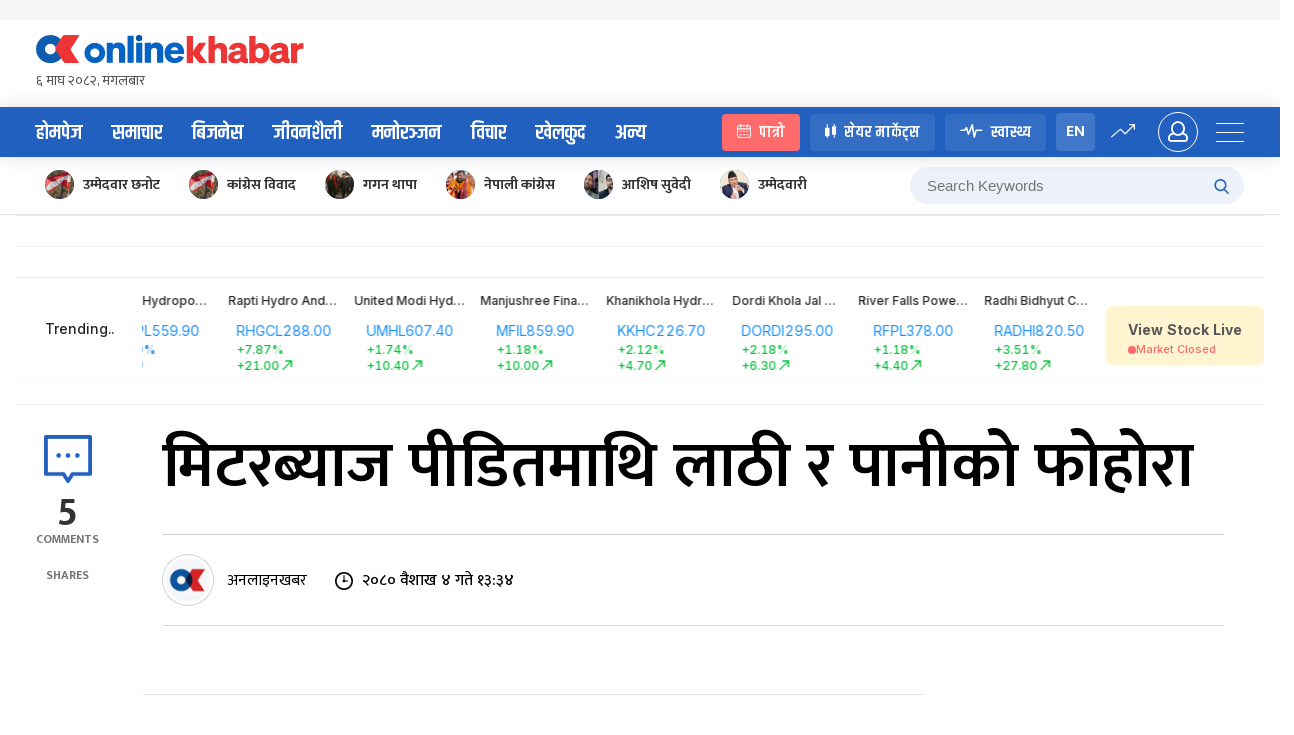

--- FILE ---
content_type: application/javascript; charset=UTF-8
request_url: https://www.onlinekhabar.com/markets/_next/static/chunks/501-8c7041605bfd2c2a.js
body_size: 2425
content:
"use strict";(self.webpackChunk_N_E=self.webpackChunk_N_E||[]).push([[501],{72428:function(e,n,t){var a=t(59787),r=t(85893);n.Z=(0,a.Z)((0,r.jsx)("path",{d:"M19 13h-6v6h-2v-6H5v-2h6V5h2v6h6v2z"}),"Add")},95537:function(e,n,t){var a=t(59787),r=t(85893);n.Z=(0,a.Z)((0,r.jsx)("path",{d:"M19 6.41 17.59 5 12 10.59 6.41 5 5 6.41 10.59 12 5 17.59 6.41 19 12 13.41 17.59 19 19 17.59 13.41 12z"}),"Close")},54907:function(e,n,t){t.d(n,{Z:function(){return _}});var a=t(87462),r=t(4942),o=t(68843),c=t(94184),i=t.n(c),l=t(74902),s=t(15671),d=t(43144),p=t(32531),u=t(73568),v=t(71002),f=t(50344),h=t(67294),m=t(96774),y=t.n(m),C=t(45987),Z=t(62874),x=t(97685),b=h.forwardRef((function(e,n){var t,a=e.prefixCls,o=e.forceRender,c=e.className,l=e.style,s=e.children,d=e.isActive,p=e.role,u=h.useState(d||o),v=(0,x.Z)(u,2),f=v[0],m=v[1];return h.useEffect((function(){(o||d)&&m(!0)}),[o,d]),f?h.createElement("div",{ref:n,className:i()("".concat(a,"-content"),(t={},(0,r.Z)(t,"".concat(a,"-content-active"),d),(0,r.Z)(t,"".concat(a,"-content-inactive"),!d),t),c),style:l,role:p},h.createElement("div",{className:"".concat(a,"-content-box")},s)):null}));b.displayName="PanelContent";var k=b,I=["className","id","style","prefixCls","headerClass","children","isActive","destroyInactivePanel","accordion","forceRender","openMotion","extra","collapsible"],N=function(e){(0,p.Z)(t,e);var n=(0,u.Z)(t);function t(){var e;(0,s.Z)(this,t);for(var a=arguments.length,r=new Array(a),o=0;o<a;o++)r[o]=arguments[o];return(e=n.call.apply(n,[this].concat(r))).onItemClick=function(){var n=e.props,t=n.onItemClick,a=n.panelKey;"function"===typeof t&&t(a)},e.handleKeyPress=function(n){"Enter"!==n.key&&13!==n.keyCode&&13!==n.which||e.onItemClick()},e.renderIcon=function(){var n=e.props,t=n.showArrow,a=n.expandIcon,r=n.prefixCls,o=n.collapsible;if(!t)return null;var c="function"===typeof a?a(e.props):h.createElement("i",{className:"arrow"});return c&&h.createElement("div",{className:"".concat(r,"-expand-icon"),onClick:"header"===o||"icon"===o?e.onItemClick:null},c)},e.renderTitle=function(){var n=e.props,t=n.header,a=n.prefixCls,r=n.collapsible;return h.createElement("span",{className:"".concat(a,"-header-text"),onClick:"header"===r?e.onItemClick:null},t)},e}return(0,d.Z)(t,[{key:"shouldComponentUpdate",value:function(e){return!y()(this.props,e)}},{key:"render",value:function(){var e,n,t=this.props,o=t.className,c=t.id,l=t.style,s=t.prefixCls,d=t.headerClass,p=t.children,u=t.isActive,v=t.destroyInactivePanel,f=t.accordion,m=t.forceRender,y=t.openMotion,x=t.extra,b=t.collapsible,N=(0,C.Z)(t,I),E="disabled"===b,P="header"===b,g="icon"===b,A=i()((e={},(0,r.Z)(e,"".concat(s,"-item"),!0),(0,r.Z)(e,"".concat(s,"-item-active"),u),(0,r.Z)(e,"".concat(s,"-item-disabled"),E),e),o),K={className:i()("".concat(s,"-header"),(n={},(0,r.Z)(n,d,d),(0,r.Z)(n,"".concat(s,"-header-collapsible-only"),P),(0,r.Z)(n,"".concat(s,"-icon-collapsible-only"),g),n)),"aria-expanded":u,"aria-disabled":E,onKeyPress:this.handleKeyPress};P||g||(K.onClick=this.onItemClick,K.role=f?"tab":"button",K.tabIndex=E?-1:0);var w=null!==x&&void 0!==x&&"boolean"!==typeof x;return delete N.header,delete N.panelKey,delete N.onItemClick,delete N.showArrow,delete N.expandIcon,h.createElement("div",(0,a.Z)({},N,{className:A,style:l,id:c}),h.createElement("div",K,this.renderIcon(),this.renderTitle(),w&&h.createElement("div",{className:"".concat(s,"-extra")},x)),h.createElement(Z.Z,(0,a.Z)({visible:u,leavedClassName:"".concat(s,"-content-hidden")},y,{forceRender:m,removeOnLeave:v}),(function(e,n){var t=e.className,a=e.style;return h.createElement(k,{ref:n,prefixCls:s,className:t,style:a,isActive:u,forceRender:m,role:f?"tabpanel":null},p)})))}}]),t}(h.Component);N.defaultProps={showArrow:!0,isActive:!1,onItemClick:function(){},headerClass:"",forceRender:!1};var E=N;function P(e){var n=e;if(!Array.isArray(n)){var t=(0,v.Z)(n);n="number"===t||"string"===t?[n]:[]}return n.map((function(e){return String(e)}))}var g=function(e){(0,p.Z)(t,e);var n=(0,u.Z)(t);function t(e){var a;(0,s.Z)(this,t),(a=n.call(this,e)).onClickItem=function(e){var n=a.state.activeKey;if(a.props.accordion)n=n[0]===e?[]:[e];else{var t=(n=(0,l.Z)(n)).indexOf(e);t>-1?n.splice(t,1):n.push(e)}a.setActiveKey(n)},a.getNewChild=function(e,n){if(!e)return null;var t=a.state.activeKey,r=a.props,o=r.prefixCls,c=r.openMotion,i=r.accordion,l=r.destroyInactivePanel,s=r.expandIcon,d=r.collapsible,p=e.key||String(n),u=e.props,v=u.header,f=u.headerClass,m=u.destroyInactivePanel,y=u.collapsible,C=null!==y&&void 0!==y?y:d,Z={key:p,panelKey:p,header:v,headerClass:f,isActive:i?t[0]===p:t.indexOf(p)>-1,prefixCls:o,destroyInactivePanel:null!==m&&void 0!==m?m:l,openMotion:c,accordion:i,children:e.props.children,onItemClick:"disabled"===C?null:a.onClickItem,expandIcon:s,collapsible:C};return"string"===typeof e.type?e:(Object.keys(Z).forEach((function(e){"undefined"===typeof Z[e]&&delete Z[e]})),h.cloneElement(e,Z))},a.getItems=function(){var e=a.props.children;return(0,f.Z)(e).map(a.getNewChild)},a.setActiveKey=function(e){"activeKey"in a.props||a.setState({activeKey:e}),a.props.onChange(a.props.accordion?e[0]:e)};var r=e.activeKey,o=e.defaultActiveKey;return"activeKey"in e&&(o=r),a.state={activeKey:P(o)},a}return(0,d.Z)(t,[{key:"shouldComponentUpdate",value:function(e,n){return!y()(this.props,e)||!y()(this.state,n)}},{key:"render",value:function(){var e,n=this.props,t=n.prefixCls,a=n.className,o=n.style,c=n.accordion,l=i()((e={},(0,r.Z)(e,t,!0),(0,r.Z)(e,a,!!a),e));return h.createElement("div",{className:l,style:o,role:c?"tablist":null},this.getItems())}}],[{key:"getDerivedStateFromProps",value:function(e){var n={};return"activeKey"in e&&(n.activeKey=P(e.activeKey)),n}}]),t}(h.Component);g.defaultProps={prefixCls:"rc-collapse",onChange:function(){},accordion:!1,destroyInactivePanel:!1},g.Panel=E;var A=g,K=(g.Panel,t(98423)),w=t(53124),M=t(33603),R=t(96159),S=function(e){var n,t=h.useContext(w.E_),c=t.getPrefixCls,l=t.direction,s=e.prefixCls,d=e.className,p=void 0===d?"":d,u=e.bordered,v=void 0===u||u,m=e.ghost,y=e.expandIconPosition,C=void 0===y?"start":y,Z=c("collapse",s),x=h.useMemo((function(){return"left"===C?"start":"right"===C?"end":C}),[C]),b=i()("".concat(Z,"-icon-position-").concat(x),(n={},(0,r.Z)(n,"".concat(Z,"-borderless"),!v),(0,r.Z)(n,"".concat(Z,"-rtl"),"rtl"===l),(0,r.Z)(n,"".concat(Z,"-ghost"),!!m),n),p),k=(0,a.Z)((0,a.Z)({},M.ZP),{motionAppear:!1,leavedClassName:"".concat(Z,"-content-hidden")});return h.createElement(A,(0,a.Z)({openMotion:k},e,{expandIcon:function(){var n=arguments.length>0&&void 0!==arguments[0]?arguments[0]:{},t=e.expandIcon,a=t?t(n):h.createElement(o.Z,{rotate:n.isActive?90:void 0});return(0,R.Tm)(a,(function(){return{className:i()(a.props.className,"".concat(Z,"-arrow"))}}))},prefixCls:Z,className:b}),function(){var n=e.children;return(0,f.Z)(n).map((function(e,n){var t;if(null===(t=e.props)||void 0===t?void 0:t.disabled){var r=e.key||String(n),o=e.props,c=o.disabled,i=o.collapsible,l=(0,a.Z)((0,a.Z)({},(0,K.Z)(e.props,["disabled"])),{key:r,collapsible:null!==i&&void 0!==i?i:c?"disabled":void 0});return(0,R.Tm)(e,l)}return e}))}())};S.Panel=function(e){var n=h.useContext(w.E_).getPrefixCls,t=e.prefixCls,o=e.className,c=void 0===o?"":o,l=e.showArrow,s=void 0===l||l,d=n("collapse",t),p=i()((0,r.Z)({},"".concat(d,"-no-arrow"),!s),c);return h.createElement(A.Panel,(0,a.Z)({},e,{prefixCls:d,className:p}))};var _=S}}]);